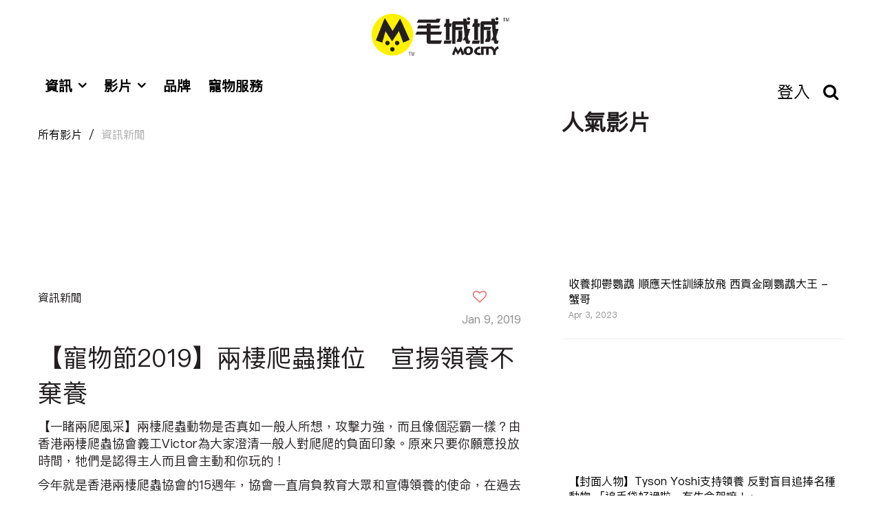

--- FILE ---
content_type: text/html; charset=UTF-8
request_url: https://www.mocity.com.hk/video/386
body_size: 7386
content:
<!DOCTYPE html PUBLIC "-//W3C//DTD XHTML 1.0 Transitional//EN" "http://www.w3.org/TR/xhtml1/DTD/xhtml1-transitional.dtd">
<html xmlns="http://www.w3.org/1999/xhtml">
<head>
    <meta charset="UTF-8">
    <meta http-equiv="X-UA-Compatible" content="IE=edge, chrome=1">
    <meta http-equiv="Content-Type" content="text/html; charset=utf-8" />
    <meta http-equiv="Content-Style-Type" content="text/css" />
    <meta http-equiv="Content-Script-Type" content="text/javascript" />
    <meta name="format-detection" content="telephone = no" />
    <meta name="viewport" content="width=device-width, initial-scale=1, maximum-scale=1, user-scalable=no">
    <meta name="apple-mobile-web-app-capable" content="yes" />
    <meta name="apple-mobile-web-app-status-bar-style" content="black" />
    <meta name="application-name" content="&nbsp;"/>
    <meta name="msapplication-TileColor" content="#FFFFFF" />
    <meta content="false" id="twcClient" name="twcClient"/>
    <title>毛城城 MoCity</title>
    <meta name="description" content="全港領先的一站式寵物資訊平台，以全港寵主及喜愛動物人士為對像，提供各式關於寵物的內容，包括飲食、醫療、消閒娛樂、新聞資訊及得意有趣的動物影片等。" />
    <meta name="keywords" content="寵物資訊,mocity,毛城城" />
    <meta property="og:title" content="毛城城 MoCity"/>
    <link rel="shortcut icon" href="../images/favicon.ico"/>
    <meta property="og:description" content="全港領先的一站式寵物資訊平台，以全港寵主及喜愛動物人士為對像，提供各式關於寵物的內容，包括飲食、醫療、消閒娛樂、新聞資訊及得意有趣的動物影片等。"/>
    <meta property="og:keyword" content="寵物資訊,mocity,毛城城"/>
    <meta property="og:image" content="images/share_cover.png"/>

    <link href="/js/swiper/swiper.min.css" rel="stylesheet">
    <link href="/js/bootstrap/bootstrap.min.css" rel="stylesheet">
    <link href="/js/bootstrap/bootstrap-select.css" rel="stylesheet">
    <link href="/js/bootstrap/css/font-awesome.min.css" rel="stylesheet">
    <link href="/stylesheet/stylesheet.css" rel="stylesheet">
    
    <script src="/js/jquery-3.5.1.min.js"></script>
    <script src="/js/bootstrap/bootstrap.min.js"></script>
    <script src="/js/bootstrap/bootstrap-select.js"></script>
    <script src="/js/swiper/swiper.min.js"></script>
    <script src="/js/masonry/masonry.pkgd.min.js"></script>
    <script src="/js/masonry/imagesloaded.pkgd.js"></script>
    <script src="https://maps.googleapis.com/maps/api/js?key=AIzaSyChEbOK8RBsqBl-_58E_cPjLzJKAkmS5Ks"></script>
    <script src="https://cdnjs.cloudflare.com/ajax/libs/gmaps.js/0.4.25/gmaps.min.js" integrity="sha512-gauu0VKZq9ry8hOZHgNpcB2ogbSDojs+XLDItpOLY0IyA+KigeuT/suwSdPgfU/TGYLAn4Nan4OeaCa/UPr70Q==" crossorigin="anonymous" referrerpolicy="no-referrer"></script>
    <script src="https://cdnjs.cloudflare.com/ajax/libs/moment.js/2.29.2/moment.min.js"></script>
    <script src="https://cdn.jsdelivr.net/npm/vue@2.6.14"></script>
    <script async src="//pagead2.googlesyndication.com/pagead/js/adsbygoogle.js?client=ca-pub-1265939203120529" crossorigin="anonymous"></script>

    <script>
        Vue.filter('dateFormat', function (daraStr, pattern = 'YYYY-MM-DD HH:mm:ss') {
            return moment(daraStr).format(pattern)
        })
    </script>
    <!-- Go to www.addthis.com/dashboard to customize your tools -->



    <script>(function(d, s, id) {
    var js, fjs = d.getElementsByTagName(s)[0];
    if (d.getElementById(id)) return;
    js = d.createElement(s); js.id = id;
    js.src = "//connect.facebook.net/zh_HK/sdk.js#xfbml=1&version=v2.8";
    fjs.parentNode.insertBefore(js, fjs);
    }(document, 'script', 'facebook-jssdk'));</script>
    <!-- Facebook Pixel Code -->
    <!-- Global site tag (gtag.js) - Google Analytics -->
    <script async src="https://www.googletagmanager.com/gtag/js?id=UA-178414367-1"></script>
    <script>
    window.dataLayer = window.dataLayer || [];
    function gtag(){dataLayer.push(arguments);}
    gtag('js', new Date());

    gtag('config', 'UA-178414367-1');
    </script>

    <script>

    !function(f,b,e,v,n,t,s)

    {if(f.fbq)return;n=f.fbq=function(){n.callMethod?

    n.callMethod.apply(n,arguments):n.queue.push(arguments)};

    if(!f._fbq)f._fbq=n;n.push=n;n.loaded=!0;n.version='2.0';

    n.queue=[];t=b.createElement(e);t.async=!0;

    t.src=v;s=b.getElementsByTagName(e)[0];

    s.parentNode.insertBefore(t,s)}(window,document,'script',

    'https://connect.facebook.net/en_US/fbevents.js');

    fbq('init', '466731323833050');

    fbq('track', 'PageView');

    </script>

    <noscript>







    </noscript>

    <!-- End Facebook Pixel Code -->

    <!-- Google Code for Remarketing Tag -->
    <script type="text/javascript">
    /* <![CDATA[ */
    var google_conversion_id = 937947230;
    var google_custom_params = window.google_tag_params;
    var google_remarketing_only = true;
    /* ]]> */
    </script>


</head>
<body>
<a id="goToTop"><img src="/images/icon_top.png"></a>
<header>
    
    <div class="container">
        <div class="logo"><a href="/"><img src="/images/logo.png"></a></div>
        <div class="navbar-header visible-m">
            <a class="mobile-nav-icon"><i class="fa fa-bars"></i></a>
        </div>
        <div class="side-menu">
            
            <ul class="nav navbar-nav">


                <li class="dropdown ">
                    <a href="https://www.mocity.com.hk/article">資訊</a>
                                            <span class="toggle-button"><i class="fa fa-angle-down" aria-hidden="true"></i></span>
                        <ul class="dropdown-menu">
                                                            <li><a href="https://www.mocity.com.hk/article-type/6">品牌大獎</a></li>
                                                            <li><a href="https://www.mocity.com.hk/article-type/4">寵物保健</a></li>
                                                            <li><a href="https://www.mocity.com.hk/article-type/5">寵物心理</a></li>
                                                            <li><a href="https://www.mocity.com.hk/article-type/2">寵物新聞</a></li>
                                                            <li><a href="https://www.mocity.com.hk/article-type/3">寵物玩樂</a></li>
                                                    </ul>
                                    </li>
                <li class="dropdown ">

                    <a href="https://www.mocity.com.hk/video">影片</a>
                                            <span class="toggle-button"><i class="fa fa-angle-down" aria-hidden="true"></i></span>
                        <ul class="dropdown-menu">
                                                            <li><a href="https://www.mocity.com.hk/video-type/8">寵物開箱</a></li>
                                                            <li><a href="https://www.mocity.com.hk/video-type/1">寵物快訊</a></li>
                                                            <li><a href="https://www.mocity.com.hk/video-type/2">名人專訪</a></li>
                                                            <li><a href="https://www.mocity.com.hk/video-type/3">動·人·故事</a></li>
                                                            <li><a href="https://www.mocity.com.hk/video-type/4">寵物專業</a></li>
                                                            <li><a href="https://www.mocity.com.hk/video-type/5">寵物玩樂</a></li>
                                                            <li><a href="https://www.mocity.com.hk/video-type/6">資訊新聞</a></li>
                                                            <li><a href="https://www.mocity.com.hk/video-type/7">品牌大獎</a></li>
                                                            <li><a href="https://www.mocity.com.hk/video-type/9">冷門寵物</a></li>
                                                            <li><a href="https://www.mocity.com.hk/video-type/10">寵物店長</a></li>
                                                            <li><a href="https://www.mocity.com.hk/video-type/11">優秀寵物業從業員嘉許禮</a></li>
                                                    </ul>
                                    </li>
                <li class="">
                    <a href="https://www.mocity.com.hk/brand">品牌</a>
                </li>
                <li class="">
                    <a href="https://www.mocity.com.hk/service">寵物服務</a>
                </li>
            </ul>
        </div>


        <ul class="menu">
                            <li><a href="https://www.mocity.com.hk/login">登入</a></li>
            


            <li class="search">
                <a><i class="fa fa-search"></i></a>
                <div class="top-txt-search">
                    <div class="search-width">
                        <input type="search" class="search-txt" placeholder="Search">
                        <button class="search-but" onclick="search();"><i class="fa fa-search"></i></button>
                    </div>
                </div>
            </li>
        </ul>
    </div>
</header>
<!-- Google tag (gtag.js) -->
<script async src="https://www.googletagmanager.com/gtag/js?id=G-9HQH0H6LY8"></script>







<script>
    $(".search-txt").on("keydown", function (e) {
        if(e.keyCode == 13) {
            search();
        }
    });
    function search() {
        window.location.href = "https://www.mocity.com.hk/service"+ "?shop_type=0&region=&query="+$(".search-txt").val();
    }
</script>
<div class="content">
        <div class="container">
        <ul class="breadcrumb">
            <li><a href="/video">所有影片</a></li>
            <li>資訊新聞</li>
        </ul>
        <div class="row_center">
            <div class="row_center_left">
                <div class="video_detail">
                    <div class="img common-banner">
                        <iframe src="https://www.youtube.com/embed/7iquexz_KN0"
                            frameborder="0"style="width: 100%;aspect-ratio: 16 / 9;"></iframe>
                        
                    </div>
                    <div class="feilei" style="margin-top: 20px;">
                        <div style="display:flex;">
                            <p style="width:90%;">資訊新聞 </p>
                                                            <div onclick="addFavorite();" id="fav_icon"><i class="fa fa-heart-o"
                                        style="color: rgb(236, 97, 97);font-size:20px;"></i></div>
                                                    </div>
                        <div class="time">
                            <div class="addthis_toolbox addthis_32x32_style">
                                <a href="#" class="addthis_button_facebook"></a>
                                <a href="#" class="addthis_button_whatsapp"></a>
                                <a href="#" class="addthis_button_lineme"></a>
                                <a href="#" class="addthis_button_wechat"></a>
                                <a href="#" class="addthis_button_compact"></a>
                            </div>
                            Jan 9, 2019
                        </div>
                    </div>
                    <h1>【寵物節2019】兩棲爬蟲攤位　宣揚領養不棄養</h1>
                    <p class="txt"><p><span style="font-size:18px;">【一睹兩爬風采】兩棲爬蟲動物是否真如一般人所想，攻擊力強，而且像個惡霸一樣？由香港兩棲爬蟲協會義工Victor為大家澄清一般人對爬爬的負面印象。原來只要你願意投放時間，牠們是認得主人而且會主動和你玩的！</span></p>

<p><span style="font-size:18px;">今年就是香港兩棲爬蟲協會的15週年，協會一直肩負教育大眾和宣傳領養的使命，在過去十多年來，令到無數弱小兩棲爬蟲得到幫助。</span></p>

<p><span style="font-size:18px;">協會今年其中一個大型活動，就是帶待領養的兩爬小動物，出席1月18日至1月20日香港寵物節2019兩棲爬蟲攤位，到時超過30種兩棲及爬蟲動物，如豹紋守宮、鑽紋龜、水龜、王蛇、粟米蛇，等你來一睹牠們的風采！</span></p>

<p><span style="font-size:18px;">詳情<br />
香港寵物節2019<br />
日期：2019年1月18至月20日（星期五、六、日）<br />
時間：中午12時至晚上9時（星期五及六）、中午12時至晚上8時（星期日）<br />
地點：灣仔會展Hall 3BCDE</span></p>

<p><span style="font-size:18px;">想一睹更多兩棲爬蟲動物？<br />
即刻Click入條片睇啦！</span></p>

<p><span style="font-size:18px;"><a href="https://www.facebook.com/hkherp/?__tn__=K-R&amp;eid=ARD5w3DUs3CsmGKSQZ9A_jhBmAcopC8bm0B_HwVj80HGxaaVI_3dn-LcCW4Z5v-zBiTsUDIcsBarUJBD&amp;fref=mentions&amp;__xts__%5B0%5D=68.[base64]">香港兩棲及爬行動物保育基金 香港兩棲及爬蟲協會 Hong Kong Society of Herpetology Foundation</a></span></p>

<p><span style="font-size:18px;"><a href="https://www.facebook.com/hashtag/%E9%A6%99%E6%B8%AF%E5%AF%B5%E7%89%A9%E7%AF%802019?source=feed_text&amp;epa=HASHTAG&amp;__xts__%5B0%5D=68.[base64]&amp;__tn__=%2ANK-R">#香港寵物節2019</a>&nbsp;<a href="https://www.facebook.com/hashtag/petshow2019?source=feed_text&amp;epa=HASHTAG&amp;__xts__%5B0%5D=68.[base64]&amp;__tn__=%2ANK-R">#PetShow2019</a><br />
<a href="https://www.facebook.com/hashtag/%E5%85%A9%E6%A3%B2%E7%88%AC%E8%9F%B2%E5%8B%95%E7%89%A9?source=feed_text&amp;epa=HASHTAG&amp;__xts__%5B0%5D=68.[base64]&amp;__tn__=%2ANK-R">#兩棲爬蟲動物</a>&nbsp;<a href="https://www.facebook.com/hashtag/%E9%A0%98%E9%A4%8A%E4%B8%8D%E6%A3%84%E9%A4%8A?source=feed_text&amp;epa=HASHTAG&amp;__xts__%5B0%5D=68.[base64]&amp;__tn__=%2ANK-R">#領養不棄養</a><br />
<a href="https://www.facebook.com/hashtag/%E6%AF%9B%E5%9F%8E%E5%9F%8E?source=feed_text&amp;epa=HASHTAG&amp;__xts__%5B0%5D=68.[base64]&amp;__tn__=%2ANK-R">#毛城城</a>&nbsp;<a href="https://www.facebook.com/hashtag/mocity?source=feed_text&amp;epa=HASHTAG&amp;__xts__%5B0%5D=68.[base64]&amp;__tn__=%2ANK-R">#MoCity</a>&nbsp;<br />
<a href="https://www.facebook.com/hashtag/%E5%AF%B5%E7%89%A9?source=feed_text&amp;epa=HASHTAG&amp;__xts__%5B0%5D=68.[base64]&amp;__tn__=%2ANK-R">#寵物</a>&nbsp;<a href="https://www.facebook.com/hashtag/pets?source=feed_text&amp;epa=HASHTAG&amp;__xts__%5B0%5D=68.[base64]&amp;__tn__=%2ANK-R">#pets</a><br />
#################<br />
一站式寵物資訊平台-【毛城城MoCity】，想睇更多有關寵物嘅猛料? 記得上&nbsp;<a href="https://l.facebook.com/l.php?u=http%3A%2F%2Fwww.mocity.com.hk%2F%3Ffbclid%3DIwAR1u8OAAaTD1fS_Mae4ZzvvSr99cZuUyMVfE09215--7i7oCAb4m_rX_OKA&amp;h=[base64]" target="_blank">www.mocity.com.hk</a>&nbsp;喇！</span></p>

<p>&nbsp;</p></p>
                    <div class="hot_labels_c">
                                                    <a href="https://www.mocity.com.hk/video/tag/%E5%AF%B5%E7%89%A9%E7%AF%80">#寵物節</a>
                                                    <a href="https://www.mocity.com.hk/video/tag/PetShow">#PetShow</a>
                                                    <a href="https://www.mocity.com.hk/video/tag/%E7%88%AC%E8%9F%B2%E5%8B%95%E7%89%A9">#爬蟲動物</a>
                                                    <a href="https://www.mocity.com.hk/video/tag/%E9%A0%98%E9%A4%8A%E4%B8%8D%E6%A3%84%E9%A4%8A">#領養不棄養</a>
                                            </div>
                    <div class="detail_foot">
                    </div>
                </div>
                                    <div class="google_ad">
                        <ins class="adsbygoogle"
          style="display:block; text-align:center;"
               data-ad-client="ca-pub-1265939203120529"
               data-ad-slot="8750165474"
               data-ad-format="fluid"
          >
</ins>
<script>
    (adsbygoogle = window.adsbygoogle || []).push({});
</script>

                    </div>
                    <div class="google_ad">
                        <ins class="adsbygoogle"
          style="display:block"
               data-ad-client="ca-pub-1265939203120529"
               data-ad-slot="5385635531"
               data-ad-format="auto"
               data-full-width-responsive="1"
    >
</ins>
<script>
    (adsbygoogle = window.adsbygoogle || []).push({});
</script>

                    </div>
                            </div>
            <div class="row_center_right">
                                    <div class="title2">
                        <h1>人氣影片</h1>
                    </div>
                                            <div class="essay_list">
                            <div class="img">
                                <iframe src="https://www.youtube.com/embed/mhg334SFDLg"
                                        frameborder="0"style="width: 100%;aspect-ratio: 16 / 9;"></iframe>
                            </div>
                            <div class="detail">
                                <div class="txt"><a href="/video/576"><p>收養抑鬱鸚鵡 順應天性訓練放飛 西貢金剛鸚鵡大王 - 蟹哥</p></a>
                                    <div class="zimmerl">Apr 3, 2023</div>
                                </div>

                            </div>
                        </div>
                                            <div class="essay_list">
                            <div class="img">
                                <iframe src="https://www.youtube.com/embed/6aPmYh3sA8Y"
                                        frameborder="0"style="width: 100%;aspect-ratio: 16 / 9;"></iframe>
                            </div>
                            <div class="detail">
                                <div class="txt"><a href="/video/560"><p>【封面人物】Tyson Yoshi支持領養 反對盲目追捧名種動物 「追手袋好過啦，有生命架嘛！」</p></a>
                                    <div class="zimmerl">Nov 8, 2022</div>
                                </div>

                            </div>
                        </div>
                                                                        
                    <div class="google_ad">
                        <ins class="adsbygoogle"
          style="display:block"
               data-ad-client="ca-pub-1265939203120529"
               data-ad-slot="5385635531"
               data-ad-format="auto"
               data-full-width-responsive="1"
    >
</ins>
<script>
    (adsbygoogle = window.adsbygoogle || []).push({});
</script>

                        
                    </div>
                    
                    
                    <div class="google_ad">
                        <ins class="adsbygoogle"
          style="display:block"
               data-ad-client="ca-pub-1265939203120529"
               data-ad-slot="5385635531"
               data-ad-format="auto"
               data-full-width-responsive="1"
    >
</ins>
<script>
    (adsbygoogle = window.adsbygoogle || []).push({});
</script>

                        
                    </div>
                    
                            </div>
        </div>


            


        <div class="index_video">
            <div class="title2">
                <h1>其他影片</h1>

            </div>
            <div class="row_center">
                <div class="row_center_left">
                                            <div class="article_c">
                            <div class="img">
                                <iframe src="https://www.youtube.com/embed/xhvfr1k5w5o"
                                        frameborder="0"style="width: 100%;aspect-ratio: 16 / 9;"></iframe>
                            </div>
                            <div class="detail">
                                <p class="f_lei"><a href="https://www.mocity.com.hk/video-type/1"></a>寵物快訊</p>
                                <div class="title_a"><a href="https://www.mocity.com.hk/video/225">【寵物渡假聖地】 西貢隱世寵物酒店 親親大自然之選</a></div>
                                <div class="date">Nov 8, 2017<div class="read_more"><a href="https://www.mocity.com.hk/video/225">閱讀更多<i class="fa fa-angle-right"></i></a></div></div>
                                <div class="txt2"><a href="https://www.mocity.com.hk/video/225">位於西貢大網仔的德高寵物渡假村，處於大自然之中，遠離市區煩囂，狗狗入住期間，可以親親大自然，呼吸一下新鮮空氣。 渡假村佔...</a></div>
                            </div>
                        </div>
                                            <div class="article_c">
                            <div class="img">
                                <iframe src="https://www.youtube.com/embed/w6Ix3st5GUQ"
                                        frameborder="0"style="width: 100%;aspect-ratio: 16 / 9;"></iframe>
                            </div>
                            <div class="detail">
                                <p class="f_lei"><a href="https://www.mocity.com.hk/video-type/1"></a>寵物快訊</p>
                                <div class="title_a"><a href="https://www.mocity.com.hk/video/61">【香港導盲犬日特輯】生命的伙伴 視障者與導盲犬</a></div>
                                <div class="date">Apr 29, 2017<div class="read_more"><a href="https://www.mocity.com.hk/video/61">閱讀更多<i class="fa fa-angle-right"></i></a></div></div>
                                <div class="txt2"><a href="https://www.mocity.com.hk/video/61">林遲祖（Joe）患有先天性眼球細胞提早退化症，目前視力只剩下1％。在2014年12月的時候，他遇上了生命上的伙伴，來自日...</a></div>
                            </div>
                        </div>
                                            <div class="article_c">
                            <div class="img">
                                <iframe src="https://www.youtube.com/embed/gnrGmoVBw5s"
                                        frameborder="0"style="width: 100%;aspect-ratio: 16 / 9;"></iframe>
                            </div>
                            <div class="detail">
                                <p class="f_lei"><a href="https://www.mocity.com.hk/video-type/7"></a>品牌大獎</p>
                                <div class="title_a"><a href="https://www.mocity.com.hk/video/579">致力保護瀕危動物 從不停步 - 郭秀雲女士  保護瀕危物種終身成就獎得主</a></div>
                                <div class="date">Apr 28, 2023<div class="read_more"><a href="https://www.mocity.com.hk/video/579">閱讀更多<i class="fa fa-angle-right"></i></a></div></div>
                                <div class="txt2"><a href="https://www.mocity.com.hk/video/579">今屆榮獲 MoCity 毛城城 2022 年度「保護瀕危物種終身成就獎」得主郭秀雲女士，她的父親是海洋公園創辦人之一，所...</a></div>
                            </div>
                        </div>
                                        <div class="learn_more"><a href="https://www.mocity.com.hk/video">更多影片</a></div>
                </div>
                <div class="row_center_right"></div>
            </div>
        </div>
    </div>
    <script>
        function addFavorite() {
            $.ajax({
                url: "https://www.mocity.com.hk/favorite",
                type: 'post',
                data: {
                    "id": 560,
                    "type": "video",
                    "_token": "LZL3S7Umlq6j30sWIEutdYjSP3oK2q7s4Y1NQqfB",
                },
                dataType: 'json',
                success: function(json) {
                    $("#fav_icon").html(
                        '<i class="fa fa-heart" style="color: rgb(236, 97, 97);font-size:20px;"></i>');
                    $("#fav_icon").click(deleteFavorite);
                }
            });
        }

        function deleteFavorite() {
            $.ajax({
                url: "https://www.mocity.com.hk/favorite",
                type: 'delete',
                data: {
                    "id": 560,
                    "type": "video",
                    "_token": "LZL3S7Umlq6j30sWIEutdYjSP3oK2q7s4Y1NQqfB",
                },
                dataType: 'json',
                success: function(json) {
                    $("#fav_icon").html(
                        '<i class="fa fa-heart-o" style="color: rgb(236, 97, 97);font-size:20px;"></i>');
                    $("#fav_icon").click(addFavorite);

                }
            });
        }
    </script>
</div>
<footer>
    <div class="container">
        <div class="inline_block">
            <div class="foot_logo"><img src="/images/foot_icon 1.png"></div>
            <div class="foot_links">
                
                    <a href="https://www.mocity.com.hk/page/2">關於我們</a>
                                    
                    <a href="https://www.mocity.com.hk/page/3">聯絡我們</a>
                                    







            </div>
            <div class="foot_links">


            </div>
        </div>
        <div class="inline_block">
            <div class="copyright">Copyrights copy 2022 mocity.com. All Rights Reserved.</div>
        </div>
    </div>
</footer>
<script src="/js/common.js"></script>

</body>
</html>


--- FILE ---
content_type: text/html; charset=utf-8
request_url: https://www.google.com/recaptcha/api2/aframe
body_size: 272
content:
<!DOCTYPE HTML><html><head><meta http-equiv="content-type" content="text/html; charset=UTF-8"></head><body><script nonce="B4JfzKHFx1MCQihq5WzWnA">/** Anti-fraud and anti-abuse applications only. See google.com/recaptcha */ try{var clients={'sodar':'https://pagead2.googlesyndication.com/pagead/sodar?'};window.addEventListener("message",function(a){try{if(a.source===window.parent){var b=JSON.parse(a.data);var c=clients[b['id']];if(c){var d=document.createElement('img');d.src=c+b['params']+'&rc='+(localStorage.getItem("rc::a")?sessionStorage.getItem("rc::b"):"");window.document.body.appendChild(d);sessionStorage.setItem("rc::e",parseInt(sessionStorage.getItem("rc::e")||0)+1);localStorage.setItem("rc::h",'1768452999045');}}}catch(b){}});window.parent.postMessage("_grecaptcha_ready", "*");}catch(b){}</script></body></html>

--- FILE ---
content_type: text/css
request_url: https://www.mocity.com.hk/stylesheet/stylesheet.css
body_size: 8258
content:
*{margin:0;padding:0;}
html{height:100%;width:100%;}
body{margin:0;padding:0;color:#231F20;position:relative;font-size:16px;background:#FFF;width:100%; height:100%;overflow-x:hidden;font-family: "PingFang HK Regular", "Microsoft YaHei",sans-serif;}
@font-face {
    font-family:"PingFang HK Regular";
    src: url("fonts/PingFang.ttf")
}
h1, h2, h3, h4, h5, h6, .h1, .h2, .h3, .h4, .h5, .h6{font-family: "PingFang HK Regular", "Microsoft YaHei",sans-serif;line-height:inherit;margin: 0;}
p,p span{font-family: "PingFang HK Regular","Microsoft YaHei",sans-serif!important;}
ul,ul li{list-style:none; margin-bottom:0;}
input{ -webkit-appearance: none; }
textarea{ -webkit-appearance: none; resize:none;}
select{ -webkit-appearance: none; }
img{max-width:100%;border:none;vertical-align:middle;text-decoration:none;object-fit: contain;}
a{cursor:pointer;}
a,a img{border:none;outline:none;cursor:pointer;text-decoration:none;background:none;}
span:focus,img:focus,button:focus{outline:none; border:none;}
.swiper-button-prev:focus,.swiper-button-next:focus{outline:none;}
a:focus,a:hover{text-decoration:none;outline:none;}
a:hover{-webkit-transition:all 0.3s;-moz-transition:all 0.3s;-o-transition:all 0.3s;transition:all 0.3s;color: #000}
select,select:focus,select:active{outline:none;}
input:focus,textarea:focus,select:focus{outline:none;}
input::-moz-placeholder{color:#AEAEAE;opacity:1}
input:-ms-input-placeholder{color:#AEAEAE}
input::-webkit-input-placeholder{color:#AEAEAE}
/**/

#top{display: inline-block;width: 100%;border-bottom: 5px solid #feec28;}
#top .links{float: left;padding: 10px;}
#top .links a{display: inline-block;color: #000;margin: 0 5px;font-size: 14px;}
#top .links a:hover{color: #777}
.list-line{float: right;}
.list-line >a{display: inline-block;vertical-align: middle;color: #000;font-size: 14px;}
.list-line .share{display: inline-block;vertical-align: middle;padding:7px 10px;}
.list-line .share a{color: #000;margin: 0 5px;display: inline-block;font-size: 20px;}
.container{ max-width:1300px; width:100%;}
.center{padding: 50px 0 0;}
/*header.header-fixed{z-index: 999; position: fixed;left: 0;top:0;-webkit-transition: -webkit-transform 0.2s;
-webkit-transition: transform 0.2s;
transition: transform 0.2s;box-shadow: 0px 15px 10px -15px rgba(0,0,0,0.2);}
header.header-fixed .logo img{max-width: 120px;}
header.header-fixed .logo{padding: 10px 0 0;}
header.header-fixed .side-menu .nav > li > a{font-size: 18px;padding: 15px 0;}
header.header-fixed .menu{margin-top: -35px}
header.header-fixed .menu li a i::before{font-size: 20px!important;}*/
header{position:fixed;left: 0;top: 0; width: 100%;z-index: 999;background: #FFF;}
.content{padding-top: 159px;}
.content >content{padding-top: 30px;}
header .logo{text-align: center;padding: 20px 0 10px;}
header .logo img{max-width: 200px;}
header .menu{float: right;margin-top: -46px; }
header .menu li{display: inline-block;vertical-align: middle;padding: 0; margin: 0 7px;}
header .menu li a{color: #000;font-size: 24px;}
header .menu li a i:before{font-family: FontAwesome!important;font-size: 24px!important;}
header .menu li.li_service a{background: #F7F7F7;padding: 6px 0;color: #000;display: inline-block;min-width: 112px;font-size: 14px; text-align: center;border-radius: 50px;}
header .menu li.li_service a img{vertical-align: middle;width: 16px; margin-right: 7px;margin-top: -2px;}
header .menu li.li_service.pets a{background: #FFF200;}
header .menu > li.drop-menu {padding: 18px 10px;}
header .menu > li.drop-menu:hover >a{border-bottom: 5px solid #FFF200;}
header .menu > li.drop-menu >a{border-bottom: 5px solid transparent;padding-bottom: 6px;}
.arrow_menu{ position:absolute; left:0; top:120%;background: #F7F7F7; padding:0px; width:100%; z-index:999;visibility: hidden;opacity: 0; padding: 17px 12px 7px;transition:all 0.3s;}
.arrow_menu a{border-bottom: 5px solid transparent;padding-bottom: 4px;color: #000;display: inline-block;}
.arrow_menu a:hover{border-bottom: 5px solid #FFF200;}
.arrow_menu .swiper-slide{width: auto;}
.mySwiper{position: relative;padding: 0;overflow: hidden;}
.swiper-button-next.menu_button::after, .swiper-button-prev.menu_button::after{font-size: 14px;color: #231F20;}
.swiper-button-prev.menu_button{left: 10px;}
.swiper-button-next.menu_button{right:10px;}
.menu_button.swiper-button-disabled{display: none !important;}
.swiper-button-prev.menu_button,.swiper-button-next.menu_button{width: auto;height: auto;margin-top: -7px; }
li.drop-menu:hover .arrow_menu{visibility: visible;opacity: 1; top: 100%;}
.top-txt-search{display:block; position:absolute; background:#FFF; width:100%;min-width: 300px; right:0px; top:150%;display:none; z-index:999; padding:7px;box-shadow:0 2px 6px rgba(0,0,0,.3); -webkit-box-shadow:0 2px 6px rgba(0,0,0,.3); -moz-box-shadow:0 2px 6px rgba(0,0,0,.3); }
.search-txt{width:100%; line-height:26px; padding:10px 10px; border:#ddd solid 1px; height:38px;}
.search-txt::-webkit-search-cancel-button{-webkit-appearance: none;}
.search-txt:focus{border:#999 solid 1px;}
.search-but{ display:inline-block; float:left; border:none; cursor:pointer; position:absolute; right:20px; top:18px;background: none;border: none;}
.search_Close i:before {content: "\f00d";}
header .menu li.search{position: relative;}
.banner{padding:0 15px 30px;position: relative;margin:0 auto 50px;max-width: 1300px;}
.slide_banner{margin-bottom: 50px;}
.slide_banner img{width: 100%;}
/*.banner .swiper-slide{width:60%;}
.banner .swiper-slide:after{position: absolute;left: 0; top: 0;width: 100%;content: "";height: 100%;background: rgba(255,255,255,0.8);}
.banner .swiper-slide.swiper-slide-active:after{background: none;}
*/
.banner .swiper-button-next, .banner .swiper-button-prev{background:  rgba(35,31,32,0.5);color: #FFF;width: 48px;height: 48px;border-radius: 50px;}
.banner .swiper-button-next:after, .banner .swiper-button-prev:after{font-size: 16px;line-height: 48px;color: #FFF;}
.banner .swiper-button-prev{left:-10px}
.banner .swiper-button-next{ right:-10px;}
.banner .swiper-slide-txt{position: absolute;bottom: 0;left: 0; width: 100%;color: #FFF;background:  rgba(35,31,32,0.3);padding: 15px;}
.slideshow{padding-bottom: 30px;position: relative;margin-bottom: 50px;}
.banner .img{height: 480px;}
.title{position: relative;padding-left: 30px; margin-bottom: 30px;}
.title img{position: absolute;left: 0; top: 5px;}
.title h1{font-size: 24px;}
.title2{position: relative;margin-bottom: 30px;display: inline-block;width: 100%; font-size: 24px;}
.title_width{max-width: 60%;}
.title2 h1{font-size: 32px;font-weight: bold;float: left;}
.title2 i{margin-right: 10px;}
.title2 .more_icon{float: right;margin-top: 4px;}
.more_icon a{color:#231F20;font-size: 20px;font-weight: bold;}
.more_icon a i{margin-left: 7px;}
.more_icon a:hover{color: #777;}
.index_article{margin-bottom: 30px;}
.article{ margin-left:-15px; margin-right:-15px;}
.article:after,.article:before{display:table;content:" ";}
.article:after{clear:both;}
.article_li{float: left;padding: 0 15px 40px;width: 33.3333%;}
.article_c{display: table;color: #231F20;transition: all .5s;width: 100%;margin-bottom:25px;border-bottom: 1px solid #e4e4e4;padding-bottom: 25px;}
/*.article_c:hover{transform:translate3d(0,-3px,0);}*/
.article_c .img{vertical-align: top;display: table-cell;width: 50%;padding-right: 20px;}
.article_c .img img{width: 100%;aspect-ratio: 16/9;object-fit: cover;}
.article_c .detail{display: table-cell;width: 50%;vertical-align: top;position: relative;padding-bottom: 35px;}
.article_c .title_a{font-size: 20px;margin-bottom: 10px;font-weight: bold;}
.article_c a{color: #231F20}
.article_c a:hover{color: #4E9583}
.article_c .f_lei{color: #000;margin-bottom: 10px;font-weight: bold;display: block;}
.article_c .date{color: #898989;position: absolute;bottom: 0;left: 0;width: 100%;}
.article_c .txt2{max-height: 70px;display: -webkit-box;-webkit-box-orient: vertical;-webkit-line-clamp: 3;overflow: hidden;color: #231F20;}
.article_c .txt2 a{color: #231F20;}
.article_c .txt2 a p,.article_c .txt2 a span,.article_c .txt2 a div{font-size:inherit !important;margin-bottom: 0 !important; }
.article_c .bottom_c{color: #AEAEAE;font-size: 14px;display: inline-block;width: 100%;}
.article_c .txt{color: #AEAEAE;font-size: 16px;margin-bottom: 20px; height: 70px;display: -webkit-box;-webkit-box-orient: vertical;-webkit-line-clamp: 3;overflow: hidden;}
.headline{padding-bottom: 15px;margin-bottom: 30px;font-size: 24px;border-bottom: 6px solid #FFF200;}
.headline img{margin-right: 5px;}
.popular{padding-bottom: 25px;}
/*.popular_li{margin-bottom: 25px;border-bottom: 1px solid #e4e4e4;padding-bottom: 25px;}*/
.popular_c{display: table;width: 100%;color: #000;}
.popular_c .img{width: 50%;padding-right: 20px; display: table-cell;vertical-align: top}
.new_article_list .popular_c .img img{width: 100%;
    aspect-ratio: 16/9;
    object-fit: cover;}
.popular_c .detail{display: table-cell;vertical-align: top;width: 50%;position: relative;padding-bottom: 35px;}
.popular_c .detail .f_lei{font-weight: bold;margin-bottom: 10px;font-size: 20px;}
.popular_c .detail p{ margin-bottom: 0; font-size: 16px; max-height: 70px;display: -webkit-box;-webkit-box-orient: vertical;-webkit-line-clamp: 3;overflow: hidden;}
.popular_c:hover .read_more{color: #4E9583;}
.popular_c .detail .date{color: #898989;position: absolute;bottom: 0;left: 0;width: 100%;}
.popular_c .detail .date .read_more{float: right;}
.popular_c .detail .date .read_more a{color: #898989}
.popular_c .detail .date .read_more a:hover{color: #4E9583}
.popular_c .detail .date .read_more i{margin-left: 5px;font-size: 22px;vertical-align: top;}
.article_c  .date .read_more{float: right;color: #898989;}
.article_c .date .read_more i{margin-left: 5px;font-size: 22px;vertical-align: top;}
.article_c .date .read_more a:hover{color: #4E9583;}
.article_c .date .read_more a{color: #898989}
.popular_c .cate_groy{font-size: 16px;margin-bottom: 10px;font-weight: bold;}
.popular_c a{color: #000;}
.popular_c a:hover{color: #4E9583;}
.row_center{display: table;width: 100%;}
.row_center_left{display: table-cell;vertical-align: top;width: 60%;padding-bottom: 50px;}
.row_center_right{width:40%;display: table-cell;vertical-align: top;padding-bottom: 50px;padding-left: 5%;}
.row_center_right .title2{margin-top: -76px;}
.hot_labels_c{}
.hot_labels_c a{display: inline-block;border-radius: 50px;background: #FFFDDE;color: #000;padding: 9px 24px;margin-right: 10px;margin-bottom: 15px;}
.hot_labels_c a:hover{background: #FFF200}
.page_width{text-align:center;  display:block; margin:20px 0;}
.page_width.text-center{text-align: center;}
.pagination{display:inline-block; margin:0 auto 30px;}
.pagination li{ display:inline-block;vertical-align: middle;}
.pagination li a,.pagination li span{display:block;text-align: center;margin:0px;padding: 0; line-height:32px; border:#F2F2F2 solid 1px; background:#F2F2F2; height:32px; width:32px;border-radius: 4px;color: #AEAEAE}
.pagination li a span{font-size: 14px;display: inline-block;vertical-align: middle;}
.pagination li i{font-size:20px; line-height:30px; vertical-align: middle;}
.pagination li.active a,.pagination li.active >span,.pagination li:hover a{border:#231F20 solid 1px; background:#231F20; color:#FFF;}
.pagination li:hover span{ border:#F7F7F7 solid 1px; background:#FFF;color: #AEAEAE}
.pagination li.active:hover span{border:#FFF200 solid 1px; background:#231F20; color:#FFF;}
.pagination > li > a:focus,  .pagination > li > span:focus{border:#F7F7F7 solid 1px; background:#FFF; color:#AEAEAE;}
.google_ad{margin: 0 auto 50px;text-align: center;max-width: 710px;}
footer{background: #fee903;padding: 30px 0;}
footer .inline_block{display: inline-block; width: 100%;margin: 10px 0;}
.foot_logo{float: left;max-width: 300px;}
.foot_links{float: right;}
.foot_links a{color: #000;display: inline-block;margin:5px 0 5px 30px;}
.foot_share{float: right;}
.foot_share a{color: #000;margin-left: 30px;}
.foot_share a i{color: #FFF;background: #000;width: 24px;height: 24px;line-height: 24px;text-align: center;border-radius: 50px;}
.copyright{float: left;font-size: 14px;}
footer a:hover{color: #666;}

.article_detail .img{margin-bottom: 20px;}
.article_detail h1{margin-bottom: 25px;font-size: 32px;}
.article_detail  .txt{margin-bottom: 30px;}
.article_detail .hot_labels_c{padding-bottom: 10px;}
.article_detail .detail_foot{padding-top: 20px;border-top:1px solid #aeaeae;}
.detail_foot .catelog{color: #4E9583;margin-right: 20px;}
.detail_foot .time{color: #aeaeae;}
.detail_foot  a{color: #aeaeae;}
.detail_foot span{margin-bottom: 10px;display: inline-block;}
.others{margin: 50px 0;}
.other_article .article_li{float: none;width: 100%;padding: 0;margin: 0;}
.other_article .swiper-button-next, .other_article .swiper-button-prev{background:  rgba(35,31,32,0.3);color: #FFF;width: 40px;height: 40px;border-radius: 50px;}
.other_article .swiper-button-next:after, .other_article .swiper-button-prev:after{font-size: 14px;line-height: 40px;}
.other_article .swiper-button-prev{left:0;}
.other_article .swiper-button-next{ right:0;}
.breadcrumb{margin: 25px 0;background: none;padding: 0;}
.breadcrumb li a{color: #000;}
.breadcrumb li {color: #AEAEAE;}
.breadcrumb > li + li::before {color: #000;}

.swiper-pagination-bullet{opacity: 0.8;background: #898989;margin: 0 4px;}
.swiper-pagination-bullet.swiper-pagination-bullet-active{background: #231F20;}
.swiper-pagination{text-align: center;max-width: 1200px;position: relative;left: 0; bottom: 0;margin: 0 auto;padding: 0 15px;}
.slide_bottom{position: absolute;left: 0; bottom: 0;width: 100%;}
.index_article .article_li{width: 100%;}
.article_goggle{display: block;overflow: hidden;}
.video_goggle{display: block;overflow: hidden;}

.index_footer{display: table; width: 100%;height: 100%; margin-bottom: 60px;}
.index_footer .left{background:#8EC3CB url("../images/Mask-Group.jpg") no-repeat center bottom;background-size: contain;border-radius: 10px;overflow: hidden;padding: 30px 20px;text-align: center;color: #FFF;vertical-align: top;display: table-cell;width: 70%;}
.index_footer .left h1{font-size: 24px;margin-bottom: 8px;}
.index_footer .left p{margin-bottom: 25px;}
.index_footer .left .search_now a{display: inline-block;background: #FFF200;border-radius: 50px;color: #000;padding: 8px 48px;}
.index_footer .right{display: table-cell;width: 30%;padding-left: 30px; text-align: center;height: 100%;vertical-align: top;}

.service_banner{background: url("../images/Rectangle 51.png") no-repeat center center;background-size: cover;padding: 100px 0;color: #FFF;text-align: center;margin-bottom: 50px;}
.brands_banner{height: 380px;display: flex;align-content: center;align-items: center}
.service_banner h1{font-size: 24px;margin-bottom: 6px;}
.search_text{padding-right: 110px;position: relative;max-width: 950px;margin: 50px auto 0;}
.search_text input{width: 100%;color: #000; height: 56px;padding: 0 20px;border: none;background: #FFF;}
.search_text a{position: absolute;width: 96px; right: 0;top: 0;height: 56px;line-height: 56px;background: #000;color: #FFF;text-align: center;display: inline-block;}
.search_filter{display: inline-block; width: 100%;position: relative;margin-top: 60px;}
.search_filter .left{width: 16%;float: left;}
.search_filter .left .left_button{display: inline-block; width: 100%;/*background: #FFF;*/}
/*.search_filter .left .left_button a{float: left;width: 50%; text-align: center;color: #000;height: 56px;line-height: 56px;}
.search_filter .left .left_button a.active{background: #FFF200;}
.search_filter .left .left_button a img{margin-right: 5px;}*/
.search_filter .left .left_button .btn{font-size: 16px;}
.search_filter .left .bootstrap-select > .dropdown-toggle{height: 56px;border-radius: 0;background: #FFF !important;box-shadow: none !important;border: none !important;}
.search_filter .bootstrap-select:not([class*="col-"]):not([class*="form-control"]):not(.input-group-btn){width: 100%;}
.search_filter .dropdown-menu > li > a{padding: 12px 15px;}
.search_filter .right{width: 84%;float: left;padding-left: 30px;padding-right: 126px;}
.search_filter .search_button{position: absolute;right: 0;top: 0; width: 96px;}
.search_filter .search_button a{display: block;background: #231F20;color: #FFF;text-align: center;height: 56px;line-height: 56px;}
.search_filter .search_button a:hover{background: #FFF200;color: #000;}
.search_filter .right .right_button{float: left; width:20%;height: 56px;background: #FFF; }
.search_filter .right .right_button+.right_button{border-left: 1px solid #F7F7F7}
.right_button .bootstrap-select > .btn-default{border: none!important;box-shadow: none !important;background: none !important; width: 100%;height: 100%;padding-left: 15px;font-size: 16px;}
.right_button .bootstrap-select:not([class*="col-"]):not([class*="form-control"]):not(.input-group-btn){width: 100%;height: 100%;}
.right_button .dropdown-menu{margin-top: 0;border: none;box-shadow: none;font-size: 16px;}
.right_button .bootstrap-select.btn-group .dropdown-toggle .caret{background: url("../images/Vector 5.png") no-repeat;border: none;width: 12px;height: 8px;margin-top: -4px;}
.bootstrap-select > .dropdown-toggle.bs-placeholder, .bootstrap-select > .dropdown-toggle.bs-placeholder:hover, .bootstrap-select > .dropdown-toggle.bs-placeholder:focus, .bootstrap-select > .dropdown-toggle.bs-placeholder:active{color: #AEAEAE;}
.right_button input{height: 100%;width: 100%;padding: 0 15px; border: none;background: none;color: #000;}

.service_c{display: block;padding:0 15px;margin-bottom: 10px;  transition: all 0.4s;}
.service_c:hover{transform:translate3d(0px, -3px, 0px);}
.service_c .img{margin-bottom: 20px;}
.service_c .address{color: #4E9583;font-size: 14px;margin-bottom: 15px;}
.service_c .tit{font-size: 18px;margin-bottom: 15px;color: #000;}
.service_c .tit a{color: #000;}
.service_c p{color: #AEAEAE;margin-bottom: 8px;}
.service_c .keyword{margin-top: 20px;min-height: 50px;}
.service_c .keyword a{display: inline-block;margin-bottom: 8px; font-size: 14px;background: #FFFDDE;border-radius: 50px;padding: 8px 16px;color: #000;}
.service_c .keyword a img{margin-right: 8px;}
.service_c .keyword a i{margin-right: 8px;}
.service_c .keyword a:hover{transform:scale(1.02);}
.hero_grid_item{width: 25%;}
.hero_grid_item .service_c .img img {aspect-ratio: 1 / 1;object-fit: cover;}
.hero_grid{margin-top: 30px;}

.feilei{display: inline-block;width: 100%;margin-bottom: 20px;}
.feilei .time{float: right;color: #898989;}
#goToTop{ position: fixed; right:15px; bottom:200px; z-index:99999;}
#goToTop img{max-width:50px;}

.brand_c{margin-bottom: 50px;}
.ul_nav{display: inline-block;width: 100%;margin-bottom: 20px;}
.ul_nav a{display: inline-block;margin-bottom: 20px; color: #000;margin-right: 30px; border-bottom: 5px solid transparent;}
.ul_nav a.active{border-color: #FFF100;}
.p-result{margin-bottom: 30px;}
.brands_a{display: inline-block;width: 100%}
.brands_a .brand_li{float: left;width: 16.666%;text-align: center;padding: 0 15px;margin-bottom: 50px;transition:all 0.4s;	}
.brands_a .brand_li:hover{transform:translate3d(0px, -3px, 0px)}
.brands_a .brand_li img{width:100%;aspect-ratio:1/1;}
@media (min-width:767px) {
    .article_c .detail{max-width: 380px;}
}
@media (max-width:1600px) {
    .container{max-width: 1200px;}
}

@media (max-width:1200px) {
    .banner .swiper-button-prev{left:10px}
    .banner .swiper-button-next{ right:10px;}
    .banner{padding: 0 0 30px;}
}
@media (max-width:992px) {
    .title_width{max-width: 100%;}
    .brands_a .brand_li{width: 25%;}
    .popular{vertical-align: top;width: 270px;}
    .hot_labels{vertical-align: top;padding-left: 30px;display: table-cell;}
    .page_width{text-align: center;}
    .row_center{padding-bottom: 0;}
    .foot_links a{margin-left:20px;}
    .foot_share a{margin-left: 10px;}
    footer{font-size: 14px;}
    .arrow_menu{padding: 12px 12px;}
    .arrow_menu a{border-bottom: none;padding-bottom:0;}
    .arrow_menu a:hover{border-bottom: none;}
    .search_filter .left{float: none;width: 100%;max-width: 300px;margin: 0 auto 20px;}
    .search_filter{margin-top: 30px;}
    .search_filter .right{float: none;width: 100%;display: inline-block;padding: 0;margin-bottom: 20px;}
    .search_filter .search_button{position: relative;margin: 0 auto;}
    .service_banner{padding: 40px 0;}
    .hero_grid_item{width: 33.333%;}
    .service_c .keyword a{font-size: 12px;}
    .banner .img{height: 380px;}
    .article_c .detail{padding-left: 0;}

}
@media (max-width:767px) {
    .search_filter .left{margin-bottom: 5px;}
    .search_filter .left{max-width: 100%;   }
    #goToTop img{max-width:35px;}
    .row_center_left{display: block;padding-right: 0;margin-bottom: 50px;width: 100%;}
    .row_center_right{display:table;width: 100%;padding-left: 0;}
    .row_center_right .title2{margin-top: 0;}
    .hero_grid_item{width: 50%;}
    .service_c{padding: 0 5px;}
    .service_c .keyword a img{margin-right: 5px;width: 10px;}
    .service_c .keyword a{font-size: 8px;padding: 3px 8px;}
    .service_c p{font-size: 14px;}
    .service_c .address{font-size: 12px;}
    .service_c .tit{font-size: 16px;}
    .banner .img{height: 280px;}
    .search_filter .right .right_button{width: 50%;}

    .search_filter .right .right_button{margin: 5px 0;}
    header .menu{margin-top: 10px;margin-bottom: 10px;}
    .detail_foot .catelog{margin-right: 10px;}
    header .menu li.li_service a{min-width: auto;background: none;}
    header .menu li.li_service.pets a{background: none;}
    header .menu li.li_service a img{margin-right: 0;margin-top: 0;width: 21px;}
    header .menu > li.drop-menu{padding: 18px 7px;}

    .arrow_menu a{margin-right: 10px;}
    header .menu li.li_service img{width: 20px;}
    header .menu li.search{position: inherit;}
    .top-txt-search{top: 100%;margin: 0 5%;width: 90%}
    .banner .swiper-slide-txt{font-size: 12px;padding: 10px 15px;}
    .banner .swiper-button-next, .banner .swiper-button-prev{width: 30px;height: 30px;margin-top: -30px;}
    .banner .swiper-button-next:after, .banner .swiper-button-prev:after{line-height: 30px;font-size: 12px;}

    .foot_logo{float: none;text-align: center;margin: 0 auto 20px;}
    .foot_links{float: none;text-align: center;}
    .foot_links a{margin: 5px 5px;}
    .foot_share{float: none;text-align: center;margin-bottom: 20px;}
    .copyright{float: none;text-align: center;font-size: 12px;}
    .index_footer .left{display: block;width: 100%;margin-bottom: 20px;}
    .index_footer .right{display: block;width: 100%;padding-left: 0;height: 200px;}
    #top .list-line{display: none;}
    #top .links{float: none;text-align: center;}
    #top{border: none;}
    .list-line{float: none;text-align: center;}
    .list-line .share{border-color:#000;padding: 0 10px;}
    .brands_a .brand_li{width: 33.33%;}

    header .logo img{max-width: 170px;}
    .new_article_add{margin-bottom:40px;}
    /* header.header-fixed .menu{margin-top: 10px;margin-bottom: 5px;}*/
}
@media (max-width:600px) {
    .popular{width: 100%;display: block;}
    .hot_labels{padding-left: 0;display: block;}

    .article{margin-left: -8px;margin-right: -8px;}
    .hot_labels_c a{padding: 6px 20px;font-size: 15px;}
    .other_article .swiper-button-next, .other_article .swiper-button-prev{width: 30px; height: 30px;line-height: 30px;}
    .other_article .swiper-button-next:after, .other_article .swiper-button-prev:after{font-size: 10px;line-height: 30px;}
    .article_detail h1{font-size: 26px;}
    .article_c .img{display: block;width: 100%;padding-right: 0;margin-bottom: 20px;}
    .article_c .detail{display: block;width: 100%;}
    .brands_a .brand_li{width:50%;}

    .popular_c .img{display:block;width: 100%;padding-right: 0;margin-bottom: 20px;}
    .popular_c .detail{display: block;width: 100%;}

    .title2 h1{font-size: 26px;}
    .title2{margin-bottom: 20px;}
}
.side-menu{padding: 0 25% 0 0;}
.side-menu .nav > li {margin:0 10px 14px;position:relative; float:none; display:inline-block;}

.side-menu .navbar-nav{ float:none; text-align:left; position:relative;}
.nav > li > a:focus, .nav > li > a:hover{background:none;}
.side-menu .nav > li > a{text-align:center;padding:24px 0 10px;vertical-align: middle;text-transform: uppercase;margin:0;color: #000; font-weight:bold;font-size:20px; display:inline-block;border-bottom: 3px solid transparent;}
.side-menu .nav > li .dropdown-menu {position:absolute; left:-10px; top:120%;background: #FFF200; width:100%; z-index:999;visibility: hidden;opacity: 0; padding: 0;transition:all 0.3s;display: block;border: none;}
.side-menu .nav > li .dropdown-menu li {display: block;float: none;padding:0;}
.side-menu .nav > li .dropdown-menu li a {font-size:18px;padding:10px 15px; color:#000; text-align:left;}
.side-menu .nav > li .dropdown-menu li a:hover{background: #000;color: #FFF;}
.side-menu .nav > li > .toggle-button {color: #000; display:inline-block;vertical-align: middle;margin-left: 3px; font-size: 20px;margin-top: 10px;line-height: 1;}
.side-menu .nav > li > .toggle-button .fa{font-weight:bold;}
.side-menu .nav > li.active{background: #fff; border-radius: 0;border-bottom: 3px solid #FFF200}
.visible-m{display:none !important;}
.mobile_close{display: none;}

@media (min-width:767px) {
    .side-menu .nav > li:hover .toggle-button i {-ms-transform: rotate(-180deg);-webkit-transform: rotate(-180deg);-o-transform: rotate(-180deg);transform: rotate(-180deg);margin-top: 5px;transition:all 0.1s;}
    .side-menu .nav > .dropdown:hover .dropdown-menu{visibility: visible;opacity: 1; top: 100%;}

}
@media (max-width:767px) {
    .side-menu .nav > li .dropdown-menu li a{padding: 10px 20px;font-size: 20px;}
    .side-menu .nav > li.active{border-radius: 10px;}
    .visible-m{display:block !important;}
    .hidden-m{display:none !important;}
    .side-menu .nav > li .dropdown-menu li h3 a{ color:#e6dbb5;}
    .side-menu {background:#882e4f;float:none; margin:0 0 0; border-radius:0;}
    .side-menu {position: fixed;float: none;overflow: auto;padding: 14px 10px;top: 0;bottom: 0;right:-100%;width: 80%;height:100%;opacity:0;z-index: 99999999;transition: all .5s;-webkit-transition: all .5s;-moz-transition: all .5s;-ms-transition: all .5s;-o-transition: all .5s;background:#feec28;}
    .side-menu.active {right:0;opacity:1;box-shadow: rgba(0, 0, 0, 0.1) 0 0 100px 0;}
    body.body-overflow::before {opacity: 1;z-index:2;}
    body:before {content: '';background: rgba(41, 45, 53, 0.5);position: fixed;top: 0;left: 0;right: 0;bottom: 0;opacity: 0;z-index: -1;pointer-events: none;transition: .3s opacity;}
    .side-title {text-align: center;font-size: 20px;font-weight: bold;margin: 20px -10px 0 -10px;border-bottom: 1px solid #e5e5e5;padding-bottom: 20px;}
    .side-menu .nav{float:none;clear:both;}
    .side-menu .navbar-header{margin: 0;position: absolute;right:15px;top:10px;width:auto; z-index:99;}
    .side-menu .nav > li {float: none; text-align:left; display:block;margin:10px 15px; position:relative;}
    .side-menu .navbar-nav{margin:7.5px 0;}
    .side-menu .nav > li > a {padding:10px 20px; margin:0;width:84%;font-size: 24px; height:auto;text-align:left;line-height:1.6;border-bottom:none;}
    .mobile-nav-icon{padding:0 0; color:#000;margin-top:8px;display: block;}
    .mobile-nav-icon i{font-size:24px;}
    .mobile_close{padding:0 0; color:#000;margin-top:8px;}
    .mobile_close i{font-size: 24px;}
    .side-menu .nav > li .dropdown-menu {position: relative; display:none; visibility:visible; margin-left:0; left:0;float: none;box-shadow: none;border: none; transition: none; background:none;visibility: visible;opacity: 1;top: 0;}

    .side-menu .nav > li > .toggle-button {position: absolute;right:5px;padding:0; top:10px; font-size:20px;cursor: pointer;right: 10px;}
    .side-menu .nav > li .dropdown-menu li a:hover{color:#000; background:none;}
    .side-menu .nav > li .dropdown-menu li{float:none; width:100%; }
    .navbar-header{float: left;margin: 0!important;}
    .side-menu .nav > li.active{border-bottom: none;}
}


.new_article{display: table;width: 100%;margin-bottom: 50px;}
.new_article >div{display: table-cell;vertical-align: top;}
.new_article_c{/*width: 27%;padding-right: 30px;*/width:100%;}
.new_article_c a{color: #000;}
.new_article_list{/*width: 27%;padding-right: 30px;*/width:100%;}
.new_article_add{width: 60%;}
.new_article_facebook{width: 27%;padding-right: 30px;}
.new_article_google_ad{width: 40%;padding-left: 5%;}
.new_article_google_ad img{width: 100%;}
.new_article_c .img{margin-bottom: 20px;}
.new_article_c .img img{width: 100%;}
.new_article_c .title_b{font-size: 20px;margin-bottom: 15px;}
.new_article_c .date{margin-bottom: 24px;color: #898989;font-size: 14px;}
.new_article_c .detail{font-size: 16px;margin-bottom: 24px; height: 90px;display: -webkit-box;-webkit-box-orient: vertical;-webkit-line-clamp: 4;overflow: hidden;display: none !important}
.new_article_google_ad a{display: block;margin-bottom: 30px;}
.learn_more{text-align: center;margin-bottom: 30px;}
.learn_more a{display: inline-block;background: #000;color: #FFF;padding: 10px 50px;font-size: 20px;}
.learn_more a:hover{background: #FFF200;color: #000;}
.essay_list{padding-bottom: 25px;margin-bottom: 25px; border-bottom: 1px solid #eeeeee;margin-left: 0;margin-right: 0;}
.essay_list .img{margin-bottom: 20px;text-align: center;}
.essay_list .img img{width: 100%;}
.essay_list .detail{display: table;width: 100%;padding:0 10px;}
.essay_list .detail .date{display: table-cell;width: 60px; vertical-align: middle;font-weight: bold;font-size: 30px;text-align: center;}
.essay_list .detail .date p{text-align: center;font-size: 14px;font-weight: normal;margin-bottom: 0;}
.essay_list .detail .txt .zimmerl{margin-top: 5px;font-size: 12px; color: #898989;}
.essay_list .detail .date span{width: 46px;height: 40px;background: #000;color: #FFF;text-align: center;line-height: 40px;font-size: 20px; display: inline-block;}
.essay_list .detail .txt{display: table-cell;vertical-align: middle;height: 40px;padding-left: 0;}
.essay_list .detail .txt p{margin-bottom: 0; overflow: hidden;}
.essay_list .detail .txt a{color: #000;}
@media (max-width:1028px) {

}
@media (max-width:767px) {
    .new_article > div{display: block;}
    .new_article_add{width: 100%;}
    .new_article_c{width: 100%;margin-bottom: 40px;padding-right: 0;}
    .new_article_list{width: 100%;margin-left: 0;padding-right: 0;}
    .new_article_facebook{width: 100%;text-align: center;margin-bottom: 30px;padding-right: 0;}
    .new_article_google_ad{width: 100%;margin-left:0;padding-left: 0; text-align: center;}
    .essay_list{margin-left: 0;margin-right: 0;}
}

.service_detail{display: inline-block;width: 100%;}
.service_detail .left{float: left; width: 40%;}
.service_detail .right{float: left; width: 60%;padding-left: 50px;}
.skin_type_product{margin-bottom: 30px;}
.swiper-button-next::after, .swiper-button-prev::after{font-size: 20px;color: #000;}
.product-show-buttom{position: relative;}
.swiper-button-prev{left: -30px;}
.swiper-button-next{right: -30px;}
.product-show-buttom .swiper-slide{border: 3px solid transparent;border-radius: 5px;overflow: hidden;}
.product-show-buttom .swiper-slide.swiper-slide-active{border-color: #feec28;}
.service_detail .right .address{color: #75A995;margin-bottom: 10px;}
.service_detail .right .tit{font-size: 32px;margin-bottom: 15px;}
.service_detail .right .tit a{color: #000;}
.service_detail .right p{margin-bottom: 15px;}
.service_detail .right p img{margin-right: 8px;}
.service_detail .right .detail{margin: 30px 0;}
.service_detail .keyword{margin-bottom: 10px;}
.service_detail .keyword span{display: inline-block;font-size: 14px; border-radius: 50px;background: #FFFDDE;color: #000;padding: 9px 24px;margin-right: 10px;margin-bottom: 15px;}
.service_detail .keyword img{margin-right: 5px;}
.service_detail .map{margin-bottom:30px;}
.service_detail .title_brand{border-top: 1px solid #898989;padding-top: 30px;margin-bottom: 20px;}
.service_detail .title_brand img{margin-right: 7px;}
.service_detail .brands{display: inline-block;width: 100%}
.service_detail .brands a{float: left; width: 25%;padding: 0 15px 30px;}
.img.common-banner{margin-bottom: 20px;}
@media (max-width:1200px){
    .swiper-button-prev{left: -10px;}
    .swiper-button-next{right: -10px;}
    .product-show-buttom{padding: 0 20px;}
}
@media (max-width:767px){
    .skin_type_product{margin-bottom: 20px;}
    .service_detail .left{float: none; width: 100%;margin-bottom: 30px;}
    .service_detail .right{float: none; width: 100%;padding-left: 0;}
    .service_detail .brands a{width: 33.33%;}
    .brands_banner{height: 240px;}
    .search_text{margin-top: 20px;}
    .img.common-banner iframe{height: 24vh!important}
    .content{padding-top: 128px;}
}
.search_empty{text-align: center;padding: 100px 0;}
/*.swiper-slide img {
    width: 100%;
    aspect-ratio: 16/9;
    object-fit: cover;
}*/

.form{margin: 0 auto;max-width: 600px;}
.form .p1{font-size: 14px;}
.form-group{margin-bottom: 25px;}

.label_title{margin-bottom: 5px;}
red{color: red!important;}
.checkbox{display: inline-block;margin-right: 20px;}
.checkbox input +label{background: url("../images/checkout1.png") no-repeat left top;min-height: 24px;display: inline-block;padding-left: 33px;font-family: "DIN-Light";font-weight: normal;font-size: 18px;}
.checkbox input:checked +label{background: url("../images/checkout2.png") no-repeat left top;}
.form-control{height: 40px;font-size: 16px;color: #000;}
.buttons{text-align: center;padding: 20px 0 50px;}
.buttons a{display: inline-block;padding: 10px 45px;background: #fee903;color: #000;}
.bootstrap-select > .dropdown-toggle{font-size: 16px;background: #FFF!important;border: 1px solid #ccc !important}
.bootstrap-select.btn-group .dropdown-menu li a{font-size: 16px;}
.form_bottom{text-align: center;margin-bottom: 10px;}
.form_bottom a{display: inline-block;margin: 0 5px;color: #000;}
@media (max-width:767px){
    .form-group .col-sm-6+.col-sm-6{margin-top: 25px;}
}

.my_account{display:table; width:100%; padding:50px 0;min-height: 600px;}
.personal_left{ display:table-cell;width:287px;min-width: 287px; background: #F2F2F2;}
.personal_left .profile-img{ background:#fee903; padding:25PX; color:#000;min-height:106PX; width:100%; border-radius:10px 10px 0px 0px;}
.personal_left .profile-img .name{ font-size:24px; margin-top:10px; color:#000; line-height:1.3; display: block;}
.personal_left ul{list-style:none; margin:0; padding:0; }
.personal_left ul li{list-style:none; margin:0; padding:12px 0;}
.personal_left ul li a{ color:#555; display:block; position:relative; padding-right:10px;}
.personal_left ul li a .fa-angle-right{ position:absolute; right:0; top:50%; margin-top:-10px; font-size:18px;}
.personal_left ul li:hover a{font-weight: bold;color: #000;}
.personal_left ul li.active a{font-weight: bold;color: #000;}
.personal_left ul li a.sign_out .fa{ font-size:18px; margin-right:8px; vertical-align:middle;}
.personal_left h3{text-transform:uppercase; font-size:14px; margin:0 0 10px;font-weight:bold;}
.personal_left .personal_c_li{padding:20px 0px 15px; margin:0 20px;}
.personal_center{ display:table-cell;width:100%; padding-left:50px; vertical-align:top;}
.Account_right_title{ font-size:24px; font-weight:bold; color:#000;  margin-bottom:30px;}
.personal_center .form{max-width: 100%;}
@media (max-width:1090px){
    .personal_left{ display:block;width:100%;min-width: 100%; margin-bottom: 30px;}
    .personal_center{display: block;width: 100%;padding-left: 0;}
}
@media (max-width:767px){
}

.lds-spinner {
    color: official;
    display: inline-block;
    position: relative;
    width: 40px;
    height: 40px;
}
.lds-spinner div {
    transform-origin: 20px 20px;
    animation: lds-spinner 1.2s linear infinite;
}
.lds-spinner div:after {
    content: " ";
    display: block;
    position: absolute;
    top: 3px;
    left: 19px;
    width: 3px;
    height: 9px;
    border-radius: 20%;
    background: #000;
}
.lds-spinner div:nth-child(1) {
    transform: rotate(0deg);
    animation-delay: -1.1s;
}
.lds-spinner div:nth-child(2) {
    transform: rotate(30deg);
    animation-delay: -1s;
}
.lds-spinner div:nth-child(3) {
    transform: rotate(60deg);
    animation-delay: -0.9s;
}
.lds-spinner div:nth-child(4) {
    transform: rotate(90deg);
    animation-delay: -0.8s;
}
.lds-spinner div:nth-child(5) {
    transform: rotate(120deg);
    animation-delay: -0.7s;
}
.lds-spinner div:nth-child(6) {
    transform: rotate(150deg);
    animation-delay: -0.6s;
}
.lds-spinner div:nth-child(7) {
    transform: rotate(180deg);
    animation-delay: -0.5s;
}
.lds-spinner div:nth-child(8) {
    transform: rotate(210deg);
    animation-delay: -0.4s;
}
.lds-spinner div:nth-child(9) {
    transform: rotate(240deg);
    animation-delay: -0.3s;
}
.lds-spinner div:nth-child(10) {
    transform: rotate(270deg);
    animation-delay: -0.2s;
}
.lds-spinner div:nth-child(11) {
    transform: rotate(300deg);
    animation-delay: -0.1s;
}
.lds-spinner div:nth-child(12) {
    transform: rotate(330deg);
    animation-delay: 0s;
}
@keyframes lds-spinner {
    0% {
        opacity: 1;
    }
    100% {
        opacity: 0;
    }
}


.buttons .btn_back{background: none;color: #000;clear: both;display: block;margin-top: 15px;font-size: 14px;}
.Dashboard_c{ padding:25px 15px; min-height:auto !important;}
.Dashboard_c >h3{font-size:18px; margin:0 0 15px;}
.Dashboard_c.padding0{padding-top:0; padding-bottom:0;}
.p-info{margin:20px 0;display: table;width: 100%;}
.p-info span{ display:table-cell; width:170px; padding-right:10px; color:#999;}
.table_right_c{ margin:0 auto 20px;}
.table_right_c_b{border:1px solid #e0e0e0;}
.table_right_title{font-size: 16px; font-weight:bold; text-transform:uppercase;display: inline-block;width: 100%;padding: 12px 15px;border-bottom: 1px solid #e0e0e0;}
.table_right_title .edit{ float:right; color:#999; text-transform:none; font-weight:normal;}
.brands_btn{margin-top:20px; cursor:pointer;   }

.brands_btn button.btn_cancel{border:1px solid #fee903; background:none;margin-right: 10px;}
.brands_btn button{border:1px solid #fee903;border-radius: 50px; text-align: center; padding:12px 15px; color:#000; font-weight:bold; min-width:110px; background:#fee903; display:inline-block;}
.brands_btn button:hover{opacity: 0.7;}
.choose_file input{display: none}
.choose_file input+label{background: #fee903;color: #000;display: inline-block;padding: 10px 20px;border-radius: 5px;cursor: pointer;}
.choose_file input+label:hover{opacity: 0.7;}
.table_right_title .add_shops{display: inline-block;padding: 8px 20px;font-size: 14px; background: #fee903;color: #000;border: 1px solid #fee903;border-radius: 5px;margin: 0 5px;}
.table_right_title .add_shops+.add_shops{background: none;}

.shopping_table_li{margin:0; padding:20px 0;display:table; width:100%;}
.shopping_table_li+.shopping_table_li{border-top: 1px solid #e0e0e0;}
.shopping_table_li .fa_l{display:table-cell; float:none; vertical-align:middle; position:relative;min-height: 26px;}
.shopping_product{display:flex;width:100%;padding-left:160px;position:relative;min-height: 140px;align-content: center;align-items: center;}
.shopping_product_img{position:absolute;left:0px;top:0px;width: 140px;}
.shopping_product_img img{width:100%;}
.shopping_product_txt{ display:block;}
.shopping_product_txt_title{display:block; font-size:20px; font-weight:bold; padding-bottom:5px; text-align:left;}
.shopping_product_txt_Style{position:relative; margin-bottom: 5px;color: #4E9583; font-size: 14px;text-align: left;}
.shopping_product_txt_phone{margin-bottom: 5px;color: #AEAEAE;}
a.a_button{display: table-cell;vertical-align: middle;color: #b6b6b6;font-size: 20px;}
.add_shops .bootstrap-select{width: 100%!important;}
a.a_button:hover{opacity: 0.7;}
.bs-searchbox{position: relative;}
.bs-searchbox:after{content:"\f002";font-family:'FontAwesome';position: absolute;right: 25px;top: 50%;margin-top: -10px;}
.modal .btn-primary{background-color: #fee903!important;border-color: #fee903!important;color: #000!important;}
.modal button:focus{outline: none !important;}
.imgs1{max-width: 200px;margin-bottom: 15px;}
@media (max-width:767px){
    .shopping_product_img{width: 90px;}
    .shopping_product{padding-left: 105px;min-height: 90px;}
    .shopping_product_txt_title{font-size: 16px;}
    a.a_button{font-size: 16px;}
}










